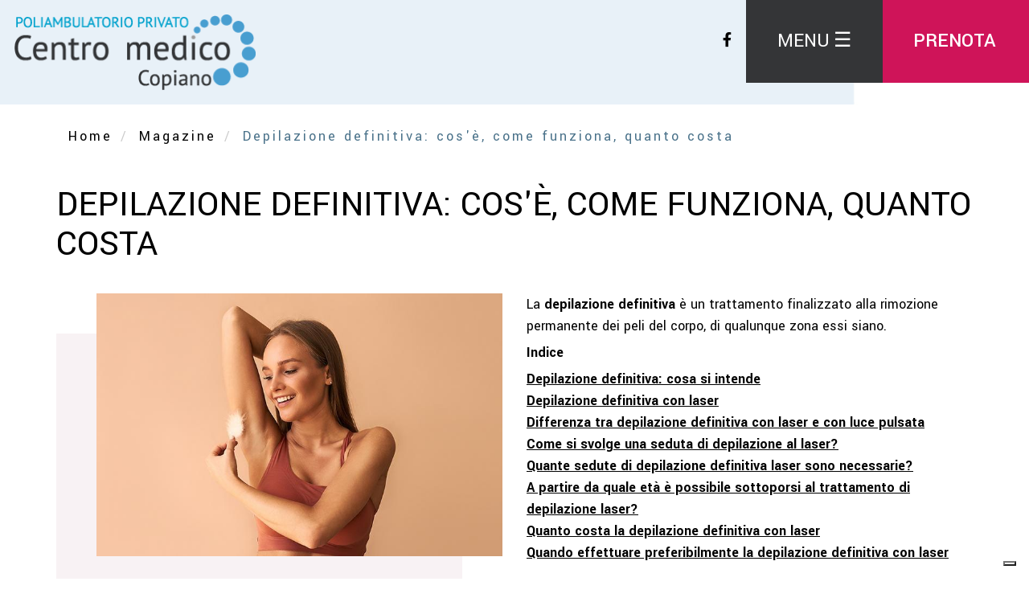

--- FILE ---
content_type: text/html; charset=utf-8
request_url: https://www.centromedicocopiano.it/magazine/depilazione-definitiva-cos%C3%A8-come-funziona-quanto-costa
body_size: 8637
content:
<!DOCTYPE html>
<html lang="it" dir="ltr">
<head profile="http://www.w3.org/1999/xhtml/vocab">
  <script type="text/javascript">
var _iub = _iub || [];
_iub.csConfiguration = {"askConsentAtCookiePolicyUpdate":true,"floatingPreferencesButtonDisplay":"bottom-right","perPurposeConsent":true,"siteId":3257729,"whitelabel":false,"cookiePolicyId":18134680,"lang":"it","banner":{"acceptButtonDisplay":true,"closeButtonRejects":true,"customizeButtonDisplay":true,"explicitWithdrawal":true,"listPurposes":true,"position":"float-top-center","rejectButtonDisplay":true}};
</script>
<script type="text/javascript" src=https://cs.iubenda.com/autoblocking/3257729.js></script>
<script type="text/javascript" src="//cdn.iubenda.com/cs/iubenda_cs.js" charset="UTF-8" async></script>


<!-- Google Tag Manager -->
<script>(function(w,d,s,l,i){w[l]=w[l]||[];w[l].push({'gtm.start':
new Date().getTime(),event:'gtm.js'});var f=d.getElementsByTagName(s)[0],
j=d.createElement(s),dl=l!='dataLayer'?'&l='+l:'';j.async=true;j.src=
'https://www.googletagmanager.com/gtm.js?id='+i+dl;f.parentNode.insertBefore(j,f);
})(window,document,'script','dataLayer','GTM-P72M7L4');</script>
<!-- End Google Tag Manager -->
<meta charset="utf-8">
      
  <meta name="viewport" content="width=device-width, initial-scale=1.0">
    <meta http-equiv="Content-Type" content="text/html; charset=utf-8" />
<link rel="shortcut icon" href="https://www.centromedicocopiano.it/sites/default/files/faviconcmcpng.png" type="image/png" />
<meta name="description" content="Depilazione definitiva dei peli superflui con l&#039;utilizzo di laser medicale: cos&#039;è, come funziona, che vantaggi ha, che procedure utilizza, quanto costa." />
<link rel="canonical" href="https://www.centromedicocopiano.it/magazine/depilazione-definitiva-cos%C3%A8-come-funziona-quanto-costa" />
<link rel="shortlink" href="https://www.centromedicocopiano.it/node/262" />
  <title>Depilazione definitiva con laser - Caratteristiche e costi</title>
  <link type="text/css" rel="stylesheet" href="https://www.centromedicocopiano.it/sites/default/files/css/css_lQaZfjVpwP_oGNqdtWCSpJT1EMqXdMiU84ekLLxQnc4.css" media="all" />
<link type="text/css" rel="stylesheet" href="https://www.centromedicocopiano.it/sites/default/files/css/css_Ckp0APwI5gbxmNil8JrC6oVsTvQWdmvlqotFAwbgTRA.css" media="all" />
<link type="text/css" rel="stylesheet" href="https://www.centromedicocopiano.it/sites/default/files/css/css_qMoSib-tX8zkci8Vphug74j79yjrIEo2JvMEeQnM2Ws.css" media="all" />
<link type="text/css" rel="stylesheet" href="https://cdn.jsdelivr.net/npm/bootstrap@3.4.1/dist/css/bootstrap.min.css" media="all" />
<link type="text/css" rel="stylesheet" href="https://cdn.jsdelivr.net/npm/@unicorn-fail/drupal-bootstrap-styles@0.0.2/dist/3.3.1/7.x-3.x/drupal-bootstrap.min.css" media="all" />
<link type="text/css" rel="stylesheet" href="https://www.centromedicocopiano.it/sites/default/files/css/css_b6PtHh2HmMDTWZq90wdNjBUAM_gmb8ctHST9WdpbUjc.css" media="all" />
<link type="text/css" rel="stylesheet" href="https://use.fontawesome.com/releases/v5.11.2/css/all.css" media="all" />
<link type="text/css" rel="stylesheet" href="https://www.centromedicocopiano.it/sites/default/files/css/css_SdTUEmgQDcemkK1CRWghMHsHR9zOLbL9_iPlMXoZqQo.css" media="all" />
<link type="text/css" rel="stylesheet" href="https://fonts.googleapis.com/css?family=Yantramanav:100,300,500,700,900,regular&amp;subset=latin" media="all" />
  <!-- HTML5 element support for IE6-8 -->
  <!--[if lt IE 9]>
    <script src="//html5shiv.googlecode.com/svn/trunk/html5.js"></script>
  <![endif]-->
    
  <script src="https://www.centromedicocopiano.it/sites/default/files/js/js_EebRuRXFlkaf356V0T2K_8cnUVfCKesNTxdvvPSEhCM.js"></script>
<script src="https://www.centromedicocopiano.it/sites/default/files/js/js_qE4KfYgJty9x7gyqzjMp9mcDiG6PQCqqJbfsBu7bK8w.js"></script>
<script src="https://cdn.jsdelivr.net/npm/bootstrap@3.4.1/dist/js/bootstrap.min.js"></script>
<script src="https://www.centromedicocopiano.it/sites/default/files/js/js__nYi0V0YVYbr3tli1hZnBH4jurHDYFMylSPuntrYpPI.js"></script>
<script src="https://www.centromedicocopiano.it/sites/default/files/js/js_ZqRFpfBzE9jmIrdp5QM7p4NRZSrklDWATJ-BNbRFOAU.js"></script>
<script src="https://www.centromedicocopiano.it/sites/default/files/js/js_flaRvPbBMYw_K3Q3nQ7rcWeaFVu4rq7XXQYlpq99Gao.js"></script>
<script>jQuery.extend(Drupal.settings, {"basePath":"\/","pathPrefix":"","ajaxPageState":{"theme":"bootstrap_barrio","theme_token":"c4s-MVOD1AqrqV3yRyqSPzJZOhk1aisfO1awDl9Wilo","js":{"sites\/all\/themes\/bootstrap\/js\/bootstrap.js":1,"sites\/all\/modules\/jquery_update\/replace\/jquery\/1.10\/jquery.min.js":1,"misc\/jquery-extend-3.4.0.js":1,"misc\/jquery.once.js":1,"misc\/drupal.js":1,"sites\/all\/modules\/jquery_update\/replace\/ui\/ui\/minified\/jquery.ui.effect.min.js":1,"https:\/\/cdn.jsdelivr.net\/npm\/bootstrap@3.4.1\/dist\/js\/bootstrap.min.js":1,"sites\/all\/modules\/iubenda_integration\/js\/iubenda_privacy_policy.js":1,"sites\/all\/modules\/back_to_top\/js\/back_to_top.js":1,"public:\/\/languages\/it_bqOqSHF3JFVgDwXx9CONQJict4U1hekIjE3N8c4e6GQ.js":1,"sites\/all\/libraries\/jgrowl\/jquery.jgrowl.min.js":1,"sites\/all\/modules\/nicemessages\/js\/nicemessages.js":1,"sites\/all\/modules\/responsive_menus\/styles\/responsive_menus_simple\/js\/responsive_menus_simple.js":1,"sites\/all\/themes\/bootstrap_barrio\/js\/script.js":1,"sites\/all\/themes\/bootstrap_barrio\/js\/height.js":1},"css":{"modules\/system\/system.base.css":1,"sites\/all\/modules\/date\/date_api\/date.css":1,"modules\/field\/theme\/field.css":1,"modules\/node\/node.css":1,"sites\/all\/modules\/views\/css\/views.css":1,"sites\/all\/modules\/back_to_top\/css\/back_to_top.css":1,"sites\/all\/modules\/media\/modules\/media_wysiwyg\/css\/media_wysiwyg.base.css":1,"sites\/all\/modules\/ctools\/css\/ctools.css":1,"sites\/all\/libraries\/jgrowl\/jquery.jgrowl.min.css":1,"sites\/all\/modules\/nicemessages\/css\/nicemessages_positions.css":1,"sites\/all\/modules\/nicemessages\/css\/nicemessages_drupal.css":1,"sites\/all\/modules\/nicemessages\/css\/shadows.css":1,"sites\/all\/modules\/responsive_menus\/styles\/responsive_menus_simple\/css\/responsive_menus_simple.css":1,"https:\/\/cdn.jsdelivr.net\/npm\/bootstrap@3.4.1\/dist\/css\/bootstrap.min.css":1,"https:\/\/cdn.jsdelivr.net\/npm\/@unicorn-fail\/drupal-bootstrap-styles@0.0.2\/dist\/3.3.1\/7.x-3.x\/drupal-bootstrap.min.css":1,"sites\/all\/themes\/bootstrap_barrio\/css\/style.css":1,"sites\/all\/themes\/bootstrap_barrio\/css\/custom.css":1,"sites\/all\/themes\/bootstrap_barrio\/css\/yamm.css":1,"https:\/\/use.fontawesome.com\/releases\/v5.11.2\/css\/all.css":1,"sites\/default\/files\/fontyourface\/font.css":1,"https:\/\/fonts.googleapis.com\/css?family=Yantramanav:100,300,500,700,900,regular\u0026subset=latin":1}},"better_exposed_filters":{"views":{"titolo":{"displays":{"block":{"filters":[]}}},"corpo":{"displays":{"block":{"filters":[]},"block_1":{"filters":[]},"block_2":{"filters":[]},"block_3":{"filters":[]},"block_5":{"filters":[]},"block_4":{"filters":[]}}},"top_hp":{"displays":{"block_2":{"filters":[]},"block_3":{"filters":[]}}},"gallery":{"displays":{"block":{"filters":[]}}}}},"back_to_top":{"back_to_top_button_trigger":100,"back_to_top_button_text":"Back to top","#attached":{"library":[["system","ui"]]}},"responsive_menus":[{"toggler_text":"\u2630","selectors":[".menuresp"],"media_size":"3600","media_unit":"px","absolute":"1","remove_attributes":"1","responsive_menus_style":"responsive_menus_simple"}],"nicemessages":{"position":"center","items":[]},"bootstrap":{"anchorsFix":"0","anchorsSmoothScrolling":"0","formHasError":1,"popoverEnabled":1,"popoverOptions":{"animation":1,"html":0,"placement":"right","selector":"","trigger":"click","triggerAutoclose":1,"title":"","content":"","delay":0,"container":"body"},"tooltipEnabled":1,"tooltipOptions":{"animation":1,"html":0,"placement":"auto left","selector":"","trigger":"hover focus","delay":0,"container":"body"}}});</script>
  <meta name="google-site-verification" content="gpcgYr0D1m2X_41yVmHv-UxezTumObTFAYrSVgj2KCA" /> 
<meta name="msvalidate.01" content="1F182D1CEEA00330501FEFB60B0E1454" />
</head>
<body class="html not-front not-logged-in no-sidebars page-node page-node- page-node-262 node-type-pagina i18n-it" >
<!-- Google Tag Manager (noscript) -->
<noscript><iframe src="https://www.googletagmanager.com/ns.html?id=GTM-M42QBWTQ"
height="0" width="0" style="display:none;visibility:hidden"></iframe></noscript>
<!-- End Google Tag Manager (noscript) -->
  <div id="skip-link">
    <a href="#main-content" class="element-invisible element-focusable">Salta al contenuto principale</a>
  </div>
    <div class="cont_top">
<div class="wrapper-top_top">
<div class="wrapper-top_header">
<!-- top_header -->
<div class="container-fluid">
  <div class="region region-top-header">
    <section id="block-menu-block-7" class="block block-menu-block menuresp">

      
  <div class="block-content"><div class="menu-block-wrapper menu-block-7 menu-name-main-menu parent-mlid-0 menu-level-1">
  <ul class="menu nav"><li class="first leaf menu-mlid-453"><a href="/" title="">Home</a></li>
<li class="expanded menu-mlid-827 dropdown"><a href="/il-centro" class="dropdown-toggle disabled" data-toggle="dropdown">Il centro <span class="caret"></span></a><ul class="dropdown-menu"><li class="first leaf menu-mlid-858"><a href="/il-centro/la-struttura">La Struttura</a></li>
<li class="last leaf menu-mlid-840"><a href="/il-centro/dott-giovanni-cappelletti-titolare-e-direttore-sanitario">Dott. Giovanni Cappelletti: titolare e Direttore Sanitario</a></li>
</ul></li>
<li class="expanded menu-mlid-828 dropdown"><a href="/servizi" class="dropdown-toggle disabled" data-toggle="dropdown">Servizi <span class="caret"></span></a><ul class="dropdown-menu"><li class="first leaf has-children menu-mlid-832"><a href="/servizi/poliambulatorio">Poliambulatorio</a></li>
<li class="leaf menu-mlid-833"><a href="/servizi/ecografie-ed-ecocolor-doppler">Ecografie ed ecocolor doppler</a></li>
<li class="leaf menu-mlid-834"><a href="/servizi/dieta-protein-tea">Dieta protein tea</a></li>
<li class="leaf has-children menu-mlid-835"><a href="/servizi/medicina-estetica">Medicina estetica</a></li>
<li class="last leaf menu-mlid-836"><a href="/servizi/epilazione-laser-definitiva">Epilazione laser definitiva</a></li>
</ul></li>
<li class="leaf menu-mlid-829"><a href="/convenzioni">Convenzioni</a></li>
<li class="expanded menu-mlid-830 dropdown"><a href="/news" class="dropdown-toggle disabled" data-toggle="dropdown">News <span class="caret"></span></a><ul class="dropdown-menu"><li class="first last leaf menu-mlid-859"><a href="/news/epilazione-laser-total-body-promo-speciale">Epilazione Laser total body: promo speciale!</a></li>
</ul></li>
<li class="leaf menu-mlid-831"><a href="/dove-siamo">Dove siamo</a></li>
<li class="last leaf active-trail menu-mlid-951"><a href="/magazine" class="active-trail">Magazine</a></li>
</ul>
  <div class="barracontatti"><a class="uno" href="https://www.facebook.com/centromedicocopiano/"><i class="fab fa-facebook-f"></i></a>

<a class="due" href="tel:00390382968239"><i class="fas fa-phone-alt"></i> 0382.968239</a>

<a class="tre" href="mailto:info@centromedicocopiano.it"><i class="fas fa-envelope"></i> info@centromedicocopiano.it</a>

  </div>
</div>
</div>
  
</section> <!-- /.block -->
<section id="block-block-34" class="block block-block fblogo">

      
  <div class="block-content"><a class="uno" href="https://www.facebook.com/centromedicocopiano/"><i class="fab fa-facebook-f"></i><span class="visually-hidden">Facebook (si apre in una nuova finestra)</span></a></div>
  
</section> <!-- /.block -->
<section id="block-block-28" class="block block-block prenota">

      
  <div class="block-content"><p><a class="btn btn-secondary" href="/contatti-0">Prenota</a></p></div>
  
</section> <!-- /.block -->
<section id="block-block-27" class="block block-block logo">

      
  <div class="block-content"><p><a href="/"><img alt="Centro Medico Copiano - Homepage" src="/sites/default/files/logocmc_0.png"></a></p></div>
  
</section> <!-- /.block -->
  </div>
</div>
</div>

</div>

</div>


<div class="wrapper-breadcrumb">
<!-- breadcrumb -->
<div class="container">
<ol class="breadcrumb"><li><a href="/">Home</a></li>
<li><a href="/magazine">Magazine</a></li>
<li class="active">Depilazione definitiva: cos&#039;è, come funziona, quanto costa</li>
</ol></div>
</div>





<div class="wrapper-content">
<!-- content -->
<div class="container"  role="main">
  <div class="region region-content">
    <section id="block-views-titolo-block" class="block block-views titolopagina">

      
  <div class="block-content"><div class="view view-titolo view-id-titolo view-display-id-block view-dom-id-8cda49fa8e87b108f1241b951c0ab23a">
        
  
  
      <div class="view-content">
        <div class="views-row views-row-1 views-row-odd views-row-first views-row-last">
      
  <div class="views-field views-field-title">        <h1 class="field-content">Depilazione definitiva: cos&#039;è, come funziona, quanto costa</h1>  </div>  </div>
    </div>
  
  
  
  
  
  
</div></div>
  
</section> <!-- /.block -->
<section id="block-system-main" class="block block-system">

      
  <div class="block-content"><article id="node-262" class="node node-pagina clearfix">
        </article>
</div>
  
</section> <!-- /.block -->
<section id="block-views-top-hp-block-2" class="block block-views tophp corpoimg">

      
  <div class="block-content"><div class="view view-top-hp view-id-top_hp view-display-id-block_2 view-dom-id-ce102a6cae0de45b985ba37c991cf53b">
        
  
  
      <div class="view-content">
        <div class="views-row views-row-1 views-row-odd views-row-first views-row-last">
      
  <div class="views-field views-field-nothing">        <span class="field-content"><div class="col-sm-6 col-xs-12 left">
<div class="immagine"><img class="img-responsive" src="https://www.centromedicocopiano.it/sites/default/files/styles/750x485/public/depilazione_definitiva_1.jpg?itok=V1_L2H_w&amp;c=2ba9786cd82c19c42a0bc9b8474398b6" alt="" /><div class="layer"></div></div>
</div>

<div class="col-sm-6 col-xs-12 right">

<div class="corpo"><p>La <strong>depilazione definitiva</strong> è un trattamento finalizzato alla rimozione permanente dei peli del corpo, di qualunque zona essi siano.</p>
<h4><strong>Indice</strong></h4>
<a href="#paragrafo1" title="Depilazione definitiva: cosa si intende"><strong><u>Depilazione definitiva: cosa si intende</u></strong></a><br />
<a href="#paragrafo2" title="Depilazione definitiva con laser"><strong><u>Depilazione definitiva con laser</u></strong></a><br />
<a href="#paragrafo3" title="Differenza tra depilazione definitiva con laser e con luce pulsata"><strong><u>Differenza tra depilazione definitiva con laser e con luce pulsata</u></strong></a><br />
<a href="#paragrafo4" title="Come si svolge una seduta di depilazione al laser?"><strong><u>Come si svolge una seduta di depilazione al laser?</u></strong></a><br />
<a href="#paragrafo5" title="Quante sedute di depilazione definitiva laser sono necessarie?"><strong><u>Quante sedute di depilazione definitiva laser sono necessarie?</u></strong></a><br />
<a href="#paragrafo6" title="A partire da quale età è possibile sottoporsi al trattamento di depilazione laser?"><strong><u>A partire da quale età è possibile sottoporsi al trattamento di depilazione laser?</u></strong></a><br />
<a href="#paragrafo7" title="Quanto costa la depilazione definitiva con laser"><strong><u>Quanto costa la depilazione definitiva con laser</u></strong></a><br />
<a href="#paragrafo8" title="Quando effettuare preferibilmente la depilazione definitiva con laser"><strong><u>Quando effettuare preferibilmente la depilazione definitiva con laser</u></strong></a><br /></div>

</div>



</span>  </div>  </div>
    </div>
  
  
  
  
  
  
</div></div>
  
</section> <!-- /.block -->
<section id="block-views-corpo-block-1" class="block block-views corpocentrale">

      
  <div class="block-content"><div class="view view-corpo view-id-corpo view-display-id-block_1 view-dom-id-638f9371b9f9027629583cda0fa21ec8">
        
  
  
      <div class="view-content">
        <div class="views-row views-row-1 views-row-odd views-row-first views-row-last">
      
  <div class="views-field views-field-field-corpo-centrale">        <div class="field-content"><a name="paragrafo1"></a>
<h2>Depilazione definitiva: cosa si intende</h2><p>Questa procedura mira a eliminare in modo<b> duraturo</b> la crescita dei peli superflui offrendo una soluzione <b>a lungo termine</b> rispetto ai metodi temporanei come la rasatura, la ceretta o l'uso di creme depilatorie: la depilazione definitiva non si limita infatti a eliminare il pelo nella sua parte più superficiale, ma punta ad affrontare il problema alla radice distruggendo il bulbo del follicolo pilifero.</p>
<a name="paragrafo2"></a></br>
<h2>Depilazione definitiva con laser</h2><p>Tra i metodi più efficaci per la depilazione definitiva vi è la <b>terapia laser</b>. Tale metodologia sfrutta fasci di luce ad alta energia che vengono diretti verso i follicoli piliferi distruggendo il bulbo del pelo ma preservando la pelle circostante. In questo modo il pelo progressivamente cade: effettuando diverse sedute si ottiene un risultato <b>definitivo e permanente</b>.</p><p><b>In particolare, il laser ad Alessandrite nel trattamento di epilazione definitiva presenta numerosi punti di forza quali:</b></p><p>1. <strong>Concentrazione</strong>: il laser depilazione definitiva utilizza un raggio di luce concentrato che penetra profondamente nella pelle e viene assorbito dalla melanina (il pigmento responsabile del colore dei peli). Il laser per depilazione definitiva mira a distruggere selettivamente il follicolo pilifero senza danneggiare la pelle circostante.</p><p>2. <strong>Precisione</strong>: il laser per la depilazione definitiva vanta una maggiore precisione nel mirare ai peli scuri su pelli chiare, poiché la differenza di colore aiuta il raggio a essere assorbito solo dal pelo, riducendo il rischio di danni alla pelle intorno.</p><p>3. <strong>Adattabilità ed efficacia</strong>: il laser epilazione definitiva è adatto a tutti i tipi di pelle e di pelo e garantisce risultati tangibili sin dalle prime sedute.</p><p>4. <strong>Dispositivo medicale</strong>: la depilazione definitiva con il laser ad Alessandrite può essere effettuata solamente da medici o sotto supervisione medica. Questo garantisce altissimi standard qualitativi e di sicurezza.
<div class="row" style="margin-top:30px; margin-bottom:30px;"><div class="col-sm-6 col-xs-12 left"><h2>Differenza tra depilazione definitiva con laser e con luce pulsata</h2><p>Il trattamento di depilazione definitiva con laser viene spesso paragonato a quello effettuato con la luce pulsata. Tuttavia tra i due esistono delle <b>significative differenze</b>. Dal punto di vista fisico, la luce pulsata si configura come un ampio spettro luminoso composto da varie lunghezze d'onda. Diversamente, il laser emette una <b>singola lunghezza d'onda</b> che opera in maniera estremamente <b>selettiva</b>, consentendo potenze notevolmente superiori: ciò si traduce in una maggiore efficacia del laser, con un <b>minor numero di sessioni necessarie</b></p></div>
<div class="col-sm-6 col-xs-12 right"><img alt="" src="/sites/default/files/depilazione_definitiva_2.jpg"></div></div>
<a name="paragrafo3"></a>
<h2>Come si svolge una seduta di depilazione al laser?</h2>
<p>L'uso del trattamento laser per l'epilazione completa è ideale per parti del corpo come viso, inguine, ascelle, braccia, petto, gambe, schiena. Per ottenere risultati duraturi ed efficaci, è necessario eseguire diverse sedute di trattamento per mirare alla riduzione dei peli durante la <b>fase attiva di crescita</b>, chiamata "anagen".</p><p>Prima del trattamento di epilazione con il laser, la zona da trattare deve essere <b>rasata</b> per garantire che la luce laser possa agire direttamente sul bulbo pilifero. Inoltre è fondamentale <b>pulire</b> accuratamente la zona interessata, evitando l'uso di creme, profumi, deodoranti o altri prodotti che potrebbero interferire con il laser. È altresì importante evitare la ceretta, l'uso della pinzetta o la decolorazione dei peli a partire da un mese prima della seduta di epilazione.</p><p>Le <b>impostazioni</b> del laser, come il tipo di luce, la potenza e la frequenza del trattamento, dipendono da vari fattori, come il colore e lo spessore dei peli, il tipo di pelle, eventuali altre caratteristiche dermiche e altre condizioni mediche.</p><p>Sia il medico estetico che il paziente devono indossare <b>occhiali protettivi specifici</b> per ridurre il rischio per gli occhi durante la procedura.</p><p>La durata del trattamento varia a seconda dell'area da trattare, con tempi che possono oscillare dai 15 minuti fino a 4 ore. Ogni impulso del laser agisce su un'area di circa due centimetri quadrati e può ridurre la crescita dei peli tra il <b>20% e il 35%</b> dopo una singola seduta.</p><p>Subito dopo il trattamento, è comune osservare un <b>arrossamento temporaneo</b> della pelle causato dall'azione del laser, che scompare solitamente dopo qualche minuto, variando in base alla sensibilità individuale della pelle.</p>
<h3 style="display:inline-block;vertical-align:middle">&nbsp;</h3><h3 style="display:inline-block;vertical-align:middle">&nbsp;</h3><h3 style="display:inline-block;vertical-align:middle"><i>Cerchi un trattamento di depilazione definitiva con laser medicale efficace, sicuro e indolore?</i></h3><p style="margin-left:20px; margin-bottom:40px; display:inline-block;vertical-align:middle"><a class="btn" href="https://www.centromedicocopiano.it/servizi/epilazione-laser-definitiva">Affidati a Centro Medico Copiano</a></p>
<a name="paragrafo4"></a>
<h2>La depilazione laser definitiva è dolorosa?</h2><p>No, la depilazione permanente con laser non provoca dolore: in particolare, il laser ad Alessandrite impiegato presso Centro Medico Copiano utilizza un sofisticato <b>sistema di raffreddamento</b> brevettato che prepara la pelle per il trattamento prima e dopo l'impulso laser. Questo sistema aiuta ad assicurare che i trattamenti siano confortevoli ed efficaci.</p>
<a name="paragrafo5"></a>
<h2>Quante sedute di depilazione definitiva laser sono necessarie?</h2><p>Il <strong>numero di sedute</strong> necessarie per l'epilazione laser varia in base alle singole caratteristiche e all'area del corpo da trattare. Normalmente vengono programati diversi appuntamenti, solitamente uno al mese o uno ogni due mesi, ma dipendono dai fattori individuali quali età, tipo di pelle, caratteristiche del pelo ed equilibri ormonali che vengono trattati in via preliminare dal medico che effettua il trattamento.</p><p>Per fare un esempio meramente rappresentativo, per eliminare i peli indesiderati dal viso mediante epilazione laser possono bastare da 4 a 6 sessioni, mentre per aree più estese come braccia o gambe generalmente servono da 5 a 10 trattamenti. Normalmente, si prevede un intervallo di 4-6 settimane tra una seduta e l'altra.</p>
<a name="paragrafo6"></a>
<h2>A partire da quale età è possibile sottoporsi al trattamento di depilazione laser?</h2><p>La soglia minima per iniziare il trattamento di depilazione laser è di <b>14 anni</b>, tuttavia si consiglia di attendere la conclusione della pubertà. Sottoporsi al trattamento durante i primi anni dell'adolescenza potrebbe portare a risultati meno duraturi poiché, a causa dell'influenza degli ormoni sulla crescita, potrebbe verificarsi un nuovo aumento del numero di peli. Durante la visita preliminare sarà possibile valutare attentamente il singolo caso.<br></p>
<div class="row" style="margin-top:30px; margin-bottom:30px;"><div class="col-sm-6 col-xs-12 left"><img alt="" src="/sites/default/files/depilazione_definitiva_3.jpg"></div><div class="col-sm-6 col-xs-12 right"><p>
<a name="paragrafo7"></a>
<h2>Quanto costa la depilazione definitiva con laser</h2>
<p>Il costo totale dell'epilazione laser è influenzato dal <b>numero complessivo di sessioni necessarie</b> per raggiungere risultati soddisfacenti. Di solito vengono programmate un massimo di 8-10 sedute, ma in media si richiedono almeno 5-6 trattamenti.</p><p>Presso Centro Medico Copiano sono disponibili <b>vantaggiosi pacchetti</b> basati sull'acquisto di più zone da trattare: più zone verranno acquistate, maggiore sarà lo sconto applicato sull'intero pacchetto. Inoltre, la prima visita preliminare al trattamento di depilazione definitiva laser viene effettuata <b>sempre gratuitamente</b></p></div></div><br>
<a name="paragrafo8"></a>
<h2>Quando effettuare preferibilmente la depilazione definitiva con laser</h2><p>Le sessioni di epilazione laser permanente dovrebbero essere programmate almeno <b>30-40 giorni prima</b> dell'esposizione al sole poiché potrebbero causare la comparsa di macchie cutanee scure nella zona trattata. Se il trattamento viene eseguito su pelle abbronzata, potrebbero verificarsi delle ipopigmentazioni, ossia la perdita di pigmentazione della pelle a causa del danno alla melanina.</p><p>Per questo motivo, è consigliabile evitare di sottoporsi al trattamento durante i periodi di esposizione solare e prediligere periodi dell'anno come la fine dell'estate o l'inverno per intraprendere un percorso di depilazione definitiva con laser.</p><p>La depilazione definitiva è quindi la soluzione a lungo termine per chi desidera liberarsi in modo permanente dai peli indesiderati, migliorando l'aspetto estetico e aumentando la fiducia in sé stessi. Tuttavia, è importante considerare che i risultati possono variare da persona a persona e che la consulenza di un esperto è essenziale prima di intraprendere qualsiasi procedura di questo tipo.</p></div>  </div>  </div>
    </div>
  
  
  
  
  
  
</div></div>
  
</section> <!-- /.block -->
  </div>
</div>
</div>

<div class="wrapper-contenttop">
<!-- contenttop -->
<div class="container-fluid">
  <div class="region region-contenttop">
    <section id="block-views-corpo-block-3" class="block block-views strisciaazzurra">

      
  <div class="block-content"><div class="view view-corpo view-id-corpo view-display-id-block_3 view-dom-id-c30ec4aef03143f352a308d744ded772">
        
  
  
      <div class="view-content">
        <div class="views-row views-row-1 views-row-odd views-row-first views-row-last">
      
  <div class="views-field views-field-field-striscia-azzurra">        <div class="field-content"><h3 style="display:inline-block;vertical-align:middle">Cerchi un trattamento di depilazione definitiva con laser medicale efficace, sicuro e indolore?</h3><p style="margin-left:20px; display:inline-block;vertical-align:middle"><a class="btn" href="https://www.centromedicocopiano.it/servizi/epilazione-laser-definitiva" >Affidati a Centro Medico Copiano</a></p></div>  </div>  </div>
    </div>
  
  
  
  
  
  
</div></div>
  
</section> <!-- /.block -->
  </div>
</div>
</div>







<div class="wrapper-footer_third">
<!-- footer_third -->
<div class="container">
  <div class="region region-footer-third">
    <section id="block-block-31" class="block block-block oraribot">

      
  <div class="block-content"><h2>Dal lunedì al venerdì: 8.30 - 19.00&nbsp;</h2><p>Tutte le visite si effettuano solo su appuntamento</p><h2>Prenota ai numeri <u><a href="tel:00390382968239">0382.968239</a></u> o <u><a href="tel:00393460221467">346.0221467</a></u></h2></div>
  
</section> <!-- /.block -->
  </div>
</div>
</div>


<div class="wrapper-footer_fifth">
<!-- footer_fifth -->
<div class="container">
  <div class="region region-footer-fifth">
    <section id="block-block-32" class="block block-block footer">

      
  <div class="block-content"><div class="left col-sm-3 col-xs-12"><img alt="" src="/sites/default/files/logofooter.jpg"><br>Direttore Sanitario Dott. Giovanni Cappelletti<br>Delib. ODM Pavia n°18 del 26/02/2008<br><br>P.I. 02202460180 - <a href=https://www.iubenda.com/privacy-policy/18134680 class="iubenda-nostyle no-brand iubenda-noiframe iubenda-embed iubenda-noiframe " title="Privacy Policy ">Privacy Policy</a><script type="text/javascript">(function (w,d) {var loader = function () {var s = d.createElement("script"), tag = d.getElementsByTagName("script")[0]; s.src=https://cdn.iubenda.com/iubenda.js; tag.parentNode.insertBefore(s,tag);}; if(w.addEventListener){w.addEventListener("load", loader, false);}else if(w.attachEvent){w.attachEvent("onload", loader);}else{w.onload = loader;}})(window, document);</script> <!-- <a href="/privacy">Privacy</a> --> - <a href=https://www.iubenda.com/privacy-policy/18134680/cookie-policy class="iubenda-nostyle no-brand iubenda-noiframe iubenda-embed iubenda-noiframe " title="Cookie Policy ">Cookie Policy</a><script type="text/javascript">(function (w,d) {var loader = function () {var s = d.createElement("script"), tag = d.getElementsByTagName("script")[0]; s.src=https://cdn.iubenda.com/iubenda.js; tag.parentNode.insertBefore(s,tag);}; if(w.addEventListener){w.addEventListener("load", loader, false);}else if(w.attachEvent){w.attachEvent("onload", loader);}else{w.onload = loader;}})(window, document);</script> - <a href="/disclaimer">Disclaimer</a> - <a href="/dichiarazione-di-accessibilità">Accessibilità</a></div><div class="center col-sm-6 col-xs-12"><h2>Convenzioni</h2><img alt="" src="/sites/default/files/convhp_0.jpg" style="width: 360px; height: 95px;"><br><a class="btn btn-primary" href="/convenzioni">Scopri tutte</a></div><div class="right col-sm-3 col-xs-12"><h2>Contatti</h2>Via Maura Ponti, 50 - 27010<br>Copiano (PV)<br><a href="mailto:info@centromedicocopiano.it">info@centromedicocopiano.it</a><br>Tel. <a href="tel:00390382968239">0382.968239</a><br>Cell. <a href="tel:00393460221467">346.0221467</a><br><a href="/mappa-del-sito">Mappa del sito</a><br><br><a href="https://www.weblitz.it" target="_blank">Powered by Weblitz</a></div></div>
  
</section> <!-- /.block -->
  </div>
</div>
</div>
  <script src="https://www.centromedicocopiano.it/sites/default/files/js/js_MRdvkC2u4oGsp5wVxBG1pGV5NrCPW3mssHxIn6G9tGE.js"></script>
</body>
</html>


--- FILE ---
content_type: text/css
request_url: https://www.centromedicocopiano.it/sites/default/files/css/css_qMoSib-tX8zkci8Vphug74j79yjrIEo2JvMEeQnM2Ws.css
body_size: 1325
content:
.ctools-locked{color:red;border:1px solid red;padding:1em;}.ctools-owns-lock{background:#ffffdd none repeat scroll 0 0;border:1px solid #f0c020;padding:1em;}a.ctools-ajaxing,input.ctools-ajaxing,button.ctools-ajaxing,select.ctools-ajaxing{padding-right:18px !important;background:url(/sites/all/modules/ctools/images/status-active.gif) right center no-repeat;}div.ctools-ajaxing{float:left;width:18px;background:url(/sites/all/modules/ctools/images/status-active.gif) center center no-repeat;}
.jGrowl{z-index:9999;color:#fff;font-size:12px;font-family:"Helvetica Neue",Helvetica,Arial,sans-serif;position:fixed}.jGrowl.top-left{left:0;top:0}.jGrowl.top-right{right:0;top:0}.jGrowl.bottom-left{left:0;bottom:0}.jGrowl.bottom-right{right:0;bottom:0}.jGrowl.center{top:0;width:50%;left:25%}.jGrowl.center .jGrowl-closer,.jGrowl.center .jGrowl-notification{margin-left:auto;margin-right:auto}.jGrowl-notification{background-color:#000;opacity:.9;-ms-filter:alpha(90);filter:alpha(90);zoom:1;width:250px;padding:10px;margin:10px;text-align:left;display:none;border-radius:5px;word-break:break-all;min-height:40px}.jGrowl-notification .ui-state-highlight,.jGrowl-notification .ui-widget-content .ui-state-highlight,.jGrowl-notification .ui-widget-header .ui-state-highlight{border:1px solid #000;background:#000;color:#fff}.jGrowl-notification .jGrowl-header{font-weight:700;font-size:.85em}.jGrowl-notification .jGrowl-close{background-color:transparent;color:inherit;border:none;z-index:99;float:right;font-weight:700;font-size:1em;cursor:pointer}.jGrowl-closer{background-color:#000;opacity:.9;-ms-filter:alpha(90);filter:alpha(90);zoom:1;width:250px;padding:10px;margin:10px;display:none;border-radius:5px;word-break:break-all;padding-top:4px;padding-bottom:4px;cursor:pointer;font-size:.9em;font-weight:700;text-align:center}.jGrowl-closer .ui-state-highlight,.jGrowl-closer .ui-widget-content .ui-state-highlight,.jGrowl-closer .ui-widget-header .ui-state-highlight{border:1px solid #000;background:#000;color:#fff}@media print{.jGrowl{display:none}}
.jGrowl.top-left{top:40px;left:0;}.jGrowl.center{top:40px;left:50%;margin:0 0 0 -140px;}.jGrowl.top-right{top:40px;right:0;}.jGrowl.bottom-left{bottom:40px;left:0;}.jGrowl.bottom-right{bottom:40px;right:0;}
#jGrowl .jGrowl-notification{padding-left:34px;padding-right:14px;}#jGrowl .jGrowl-notification.status{color:#000;background-color:#fff;border:1px solid #b1b1b1;background:url(/sites/default/files/greenmessage.png) #fff no-repeat center top;}#jGrowl .jGrowl-notification.warning{color:#000;background-color:#fff;border:1px solid #b1b1b1;background:url(/sites/default/files/yelmessage.png) #fff no-repeat center top;}#jGrowl .jGrowl-notification.error{color:#000;background-color:#fff;border:1px solid #b1b1b1;background:url(/sites/default/files/redmessage.png) #fff no-repeat center top;}#jGrowl .jGrowl-notification a{color:#000;border-bottom:1px dotted white;}#jGrowl .jGrowl-notification .jGrowl-message{word-wrap:normal;}#jGrowl .jGrowl-notification .jGrowl-close{font-size:1.2em;}#jGrowl .jGrowl-closer{padding-right:24px;padding-left:24px;background-image:none;}.ui-state-highlight,.ui-widget-content .ui-state-highlight,.ui-widget-header .ui-state-highlight{border:0 none;background-image:none;}.jGrowl.center{top:0;left:50%;width:auto;margin:0 0 0 -130px;}#jGrowl .jGrowl-notification{word-break:normal;opacity:1;border-radius:0px;-webkit-box-shadow:0px 0px 6px 0px rgba(204,204,204,1);-moz-box-shadow:0px 0px 6px 0px rgba(204,204,204,1);box-shadow:0px 0px 6px 0px rgba(204,204,204,1);padding-left:20px;padding-right:20px;padding-top:35px;position:relative}.jGrowl-notification .jGrowl-close{background-color:transparent;color:inherit;border:none;z-index:99;float:none;font-weight:700;font-size:1em;cursor:pointer;position:absolute;right:0;top:0;}#jGrowl{color:#334a58;font-family:'Roboto Slab',arial,serif;font-size:14px;}.jGrowl-closer{border-radius:0;-webkit-box-shadow:0px 0px 6px 0px rgba(204,204,204,1);-moz-box-shadow:0px 0px 6px 0px rgba(204,204,204,1);box-shadow:0px 0px 6px 0px rgba(204,204,204,1);}
#jGrowl .jGrowl-notification{-moz-box-shadow:0 0 20px rgba(0,0,0,0.6);-webkit-box-shadow:0 0 20px rgba(0,0,0,0.6);box-shadow:0 0 20px rgba(0,0,0,0.6);}
.responsive-menus.responsified{clear:both;width:100%;}.responsive-menus.responsified span.toggler{padding:1px;display:block;background:#333;color:#fff;border-radius:5px;box-shadow:2px 2px 2px #000;font-size:1.35em;text-align:center;cursor:pointer;outline:none;}.responsive-menus.responsified.responsive-toggled span.toggler{border-bottom-left-radius:0;border-bottom-right-radius:0;border-bottom:1px solid #bbb;}.responsive-menus.responsified .responsive-menus-simple{display:none;width:100%;background:#333;border-bottom-right-radius:4px;border-bottom-left-radius:4px;box-shadow:2px 2px 2px #000;}.responsive-menus.responsified.responsive-toggled .responsive-menus-simple,.responsive-menus.responsified.responsive-toggled .responsive-menus-simple ul{display:block;padding:0;margin:0;}.responsive-menus.responsified.responsive-toggled.absolute{position:relative;z-index:999;}.responsive-menus.responsified.responsive-toggled.absolute .responsive-menus-simple{position:absolute;z-index:999;top:auto;}.responsive-menus.responsified .responsive-menus-simple li{width:100%;display:block;padding:0;margin:0;clear:both;list-style:none;}.responsive-menus.responsified .responsive-menus-simple li a{color:#fff;display:block;padding:1em 5%;margin:0;text-align:left;color:#fff;border-bottom:1px solid #bbb;border-bottom:1px solid rgba(255,255,255,0.5);text-decoration:none;text-transform:uppercase;}.responsive-menus.responsified .responsive-menus-simple>li.last a{border-bottom:none;}.responsive-menus.responsified .responsive-menus-simple li ul li a{padding:1em 0 1em 10%;}.responsive-menus.responsified .responsive-menus-simple li ul li ul li a{padding:1em 0 1em 15%;}.responsive-menus.responsified .responsive-menus-simple li ul{display:block !important;visibility:visible !important;margin:0;padding:0;}.responsive-menus span.toggler{display:none;}


--- FILE ---
content_type: text/css
request_url: https://www.centromedicocopiano.it/sites/default/files/css/css_b6PtHh2HmMDTWZq90wdNjBUAM_gmb8ctHST9WdpbUjc.css
body_size: 4785
content:
html{font-size:18px;}body{font-size:1rem;font-weight:300;line-height:1.5;color:#000;text-align:left;}h1,.h1{font-size:2.5rem;}.block-views,.block-views .grid{width:100%;}// import filesb,strong{font-weight:700 !important;}.selettore-lingua{ul{margin:0;padding:0;list-style:none;}li{display:inline-block;}li img{height:12px !important;margin-left:10px;}}@media (max-width:767px){.selettore-lingua{width:100%;margin-left:0rem;text-align:left;}}.form-control{height:auto!important;}.form-group{padding:0;}@media (max-width:767px){.row{margin:0;}#block-cheeseburgermenu{display:block}}.flexslider .flex-direction-nav a.flex-prev{width:40px;height:40px;left:0px !important;border-radius:0px;text-indent:-9999px;background:#fff;color:#fff;}.flexslider .flex-direction-nav a.flex-next{width:40px;height:40px;right:0px !important;border-radius:0px;text-indent:9999px;background:#fff;color:#fff;}.flexslider .flex-direction-nav a.flex-prev:after{font-family:"Font Awesome 5 Free";font-weight:700;content:"\f104";position:absolute;left:0px;top:3px;color:#cf1459;font-size:35px;line-height:35px;text-indent:0;padding-left:10px;}.flexslider .flex-direction-nav a.flex-next:after{font-family:"Font Awesome 5 Free";font-weight:700;content:"\f105";position:absolute;right:0px;top:3px;color:#cf1459;font-size:35px;line-height:35px;text-indent:0;padding-right:10px;padding-right:10px;}.flex-direction-nav a:before{display:none !important;}.flex-pauseplay a:before,.flex-pauseplay a .flex-play:before,.flex-pauseplay a .flex-play:before,.flex-direction-nav a.flex-next:before{display:none !important;}.flex-control-nav{bottom:-40px;right:auto;text-align:right;z-index:99;width:auto;left:50%;}.flex-control-paging li a{text-indent:9999px;}.flexslider{border:0;}.greenprogram{width:100%;}.p-3{padding:0rem !important;}.mb-5,.my-5{margin-bottom:0rem !important;}.region-breadcrumb{padding:0;width:auto;}.breadcrumb{background:#fff;margin-top:1rem;}.form-control::placeholder,.form-control::-webkit-input-placeholder{color:#000;}.view-frontpage{display:none}%formweblitz{border:0;border-bottom:5px solid $primary-dark;border-radius:0;background:transparent;}body{background:$white;}img{max-width:100%;height:auto;}.ordinamento{margin:0 -15px 15px -15px;}a{color:#000;}.bg-inverse{background:#cf1459 !important;}.site-footer{background:#1a69b4 !important;}.menu--main li a{color:#cf1459;}.menu--account li a{color:#cf1459;}.site-name-slogan a{text-decoration:none;}.card-group img{margin:0;width:100%;height:auto;}.card-group .field--type-image{margin:0}.slick{width:100%;}.slick>div{margin:0 15px;}.navbar{padding:0;}.regionlabel{display:none;background-color:#0071b8;padding:4px 1.5em;color:#fff;margin-right:-15px;margin-left:-15px;width:100%;}.regionlabel.opened{display:block;}.btn-dark{color:#fff !important;background:$gray-dark;text-transform:uppercase;}.menuprinc{display:inline-block;width:auto;vertical-align:top;text-align:right;float:right;}.menuprinc ul{text-align:right;}.menuprinc ul a{padding:0;color:#000;padding:1rem;text-transform:uppercase;text-decoration:none !important;}.menuprinc ul a:hover,.menuprinc ul li.active-trail a{color:#fff;background-color:#cf1459!important;}.menuprinc ul li{float:none;display:inline-block;}@media (max-width:767px){.menuprinc{display:none;}}.block > h2{text-align:center;color:#000;font-weight:300;text-transform:uppercase;font-size:3rem;margin-bottom:30px}.btn{display:inline-block;font-weight:normal;color:#fff;text-align:center;vertical-align:middle;-webkit-user-select:none;-moz-user-select:none;-ms-user-select:none;user-select:none;background-color:#cf1459;border:1px solid t ransparent;border-top-color:transparent;border-right-color:transparent;border-bottom-color:transparent;border-left-color:transparent;padding:0.375rem 0.75rem;font-size:1rem;line-height:1.5;border-radius:0.25rem;-webkit-transition:color 0.15s ease-in-out,background-color 0.15s ease-in-out,border-color 0.15s ease-in-out,-webkit-box-shadow 0.15s ease-in-out;transition:color 0.15s ease-in-out,background-color 0.15s ease-in-out,border-color 0.15s ease-in-out,-webkit-box-shadow 0.15s ease-in-out;-o-transition:color 0.15s ease-in-out,background-color 0.15s ease-in-out,border-color 0.15s ease-in-out,box-shadow 0.15s ease-in-out;transition:color 0.15s ease-in-out,background-color 0.15s ease-in-out,border-color 0.15s ease-in-out,box-shadow 0.15s ease-in-out;transition:color 0.15s ease-in-out,background-color 0.15s ease-in-out,border-color 0.15s ease-in-out,box-shadow 0.15s ease-in-out,-webkit-box-shadow 0.15s ease-in-out;text-transform:uppercase;border-radius:0px;margin-top:1rem;line-height:2rem;padding:0.5rem 2rem;color:#fff;background-color:#cf1459;border-color:#cf1459;}.btn-primary{text-transform:uppercase;border-radius:0px;margin-top:1rem;line-height:2rem;padding:5px 1.5rem;color:#cf1459;background-color:transparent!important;border-color:#cf1459!important;font-weight:500;letter-spacing:4px;}.btn-primary:hover{background-color:#cf1459!important;border-color:#cf1459;opacity:0.8
color:#fff!important;}.btn-secondary{text-transform:uppercase;border-radius:0px;margin-top:1rem;line-height:2rem;padding:0.5rem 2rem;color:#fff;background-color:#cf1459;border-color:#cf1459;font-weight:200;letter-spacing:4px;}.btn-secondary:hover{background-color:transparent!important;border-color:#cf1459;opacity:0.8
color:#cf1459!important;}.btn:after{font-family:"Font Awesome 5 Free";font-weight:700;content:"\f30b";margin-left:30px;}.responsive-menus.responsified.responsive-toggled.absolute{position:static}.responsive-menus.responsified span.toggler{padding:39px;display:block;background:transparent;color:#000;border-radius:0;box-shadow:none;font-size:25px;line-height:25px;text-align:center;cursor:pointer;outline:none;position:absolute;right:0;top:0;background-color:#343537;color:#fff;}}.responsive-menus.responsified .responsive-menus-simple{width:100%;background:#333;border-bottom-right-radius:0;border-bottom-left-radius:0;box-shadow:none;position:absolute;max-height:0;}.responsive-menus.responsified.responsive-toggled .responsive-menus-simple,.responsive-menus.responsified.responsive-toggled .responsive-menus-simple ul{opacity:1;visibility:visible;max-height:1500px;background-color:#cf1459;}.responsive-menus.responsified .responsive-menus-simple .rm-removed{padding:0;margin:0}.responsive-menus.responsified.responsive-toggled span.toggler{border:0;}.responsive-menus.responsified,.responsive-menus.responsified.responsive-toggled.absolute{position:relative;z-index:3;}.responsive-menus.responsified.responsive-toggled.absolute .responsive-menus-simple{top:100px;}.logoutblock{margin-bottom:5px;text-align:right}.linktot{position:absolute;width:100%;height:100%;left:0;top:0;}.languageblock{float:right;margin-top:1rem;margin-left:2rem;clear:right;}.languageblock ul{margin:0;padding:0;list-style:none;}.languageblock ul li{display:inline-block;position:relative;}.languageblock ul li a{text-transform:uppercase;font-weight:bold;text-decoration:none !important;}.languageblock ul li a:hover,.languageblock ul li a.active{border-bottom:5px solid #cf1459;}.menuprinc{float:right;}.languageblock a{margin-left:5px;display:inline-block;}.flexslider{margin:0}.formcontatti h3{font-weight:300;margin:0 0 2rem 0;font-size:1.5rem;}.block.formcontatti h2{margin-bottom:1rem;color:#000;text-align:left;font-size:2rem;font-weight:bold;}.formcontatti input.form-text{border-radius:0;}.formcontatti #edit-submitted-firstname{width:48%;float:left;margin-bottom:1rem;}.formcontatti #edit-submitted-lastname{width:48%;float:right;margin-bottom:1rem;}.formcontatti #edit-submitted-phone{width:48%;float:right;margin-bottom:1rem;}.formcontatti #edit-submitted-email{width:48%;float:left;margin-bottom:1rem;}.formcontatti #edit-submitted-message{border-radius:0;}.formcontatti .btn{float:right;}.formcontatti .btn-primary:before,.formcontatti .btn-primary:after{display:none}.locale-untranslated{display:none;}.ordinamentovista{background:#fff000;color:#21201e;width:100%;}.block-views:hover .ordinamentovista{display:block;}div.contextual-links-wrapper{top:-10px;}.menuresp{display:none;}.cont_top{background:url(/sites/all/themes/bootstrap_barrio/css/images/sfondotop.jpg) no-repeat center bottom;background-size:cover;}.slideshow .titolo{margin-bottom:30px;font-size:3rem;font-weight:900;line-height:3rem;text-transform:uppercase;}.slideshow{margin:2rem 0 4rem 0;}.flexslider{background:transparent;}.logo{margin:1rem;float:left;max-width:210px}.responsive-menus.responsified{width:550px;float:right;background-color:#343537;}.responsive-menus.responsified.responsive-toggled .responsive-menus-simple,.responsive-menus.responsified.responsive-toggled .responsive-menus-simple ul{background-color:#343537;}.responsive-menus-0-0 .contextual-links-wrapper{display:none!important}.responsive-menus.responsified.responsive-toggled .responsive-menus-simple ul{background-color:#343537;}.responsive-menus-0-0 #rm-removed.rm-removed{width:200px;position:absolute;right:50px;top:50px;min-height:350px;background-color:#343537;}.responsive-menus-simple{min-height:470px;background-color:#343537;}.responsive-menus-0-0 #rm-removed.rm-removed #rm-removed.rm-removed{width:250px;position:absolute;left:-250px;top:0;transition:all 0.3s;display:none!important}.responsive-menus-0-0 #rm-removed.rm-removed li.dropdown:hover #rm-removed.rm-removed,.responsive-menus-0-0 #rm-removed.rm-removed li.dropdown.active-trail #rm-removed.rm-removed{display:block!important;}.responsive-menus-0-0 #rm-removed.rm-removed li.dropdown:hover #rm-removed.rm-removed{z-index:4}.responsive-menus-0-0 #rm-removed.rm-removed li.dropdown.active-trail #rm-removed.rm-removed{z-index:4}.responsive-menus-0-0 .dropup,.responsive-menus-0-0 .dropdown{position:initial}.responsive-menus.responsified .responsive-menus-simple li a{padding:10px 20px;text-align:right;border-bottom:0;}.responsive-menus.responsified .responsive-menus-simple li ul li a{text-transform:none;padding-right:20px!important;}.responsive-menus.responsified .responsive-menus-simple li ul li a{padding:10px;}.responsive-menus.responsified .responsive-menus-simple li.active-trail a,.responsive-menus.responsified .responsive-menus-simple li:hover a{background:#e91e78;}.responsive-menus.responsified .responsive-menus-simple li li a{background:transparent!important;}.responsive-menus.responsified .responsive-menus-simple li li.active-trail a,.responsive-menus.responsified .responsive-menus-simple li li:hover a{color:#e91e78;}.responsive-menus-0-0 .dropup,.responsive-menus-0-0 .dropdown{}.responsive-menus-0-0 .dropup,.responsive-menus-0-0 .dropdown:before{display:inline-block;position:absolute;font-family:"Font Awesome 5 Free";font-weight:700;content:"\f30a";color:#fff;margin-top:10px;margin-left:20px;}.responsive-menus-0-0 .caret{display:none}.barracontatti{display:none;}.menu-block-7 .barracontatti{display:block;position:absolute;bottom:20px;right:50px;width:calc(100% - 100px);text-align:right;z-index:5}.menu-block-7 .barracontatti a{color:#fff;display:inline-block;padding:10px 15px;font-size:0.7rem}.menu-block-7 .barracontatti a.due{margin:0 20px;border:1px solid #e91e78}.menu-block-7 .barracontatti a.tre{border:1px solid #e91e78}.responsive-menus.responsified.responsive-toggled span.toggler{padding:39px;line-height:25px;font-size:25px}.container-fluid{padding:0;}.prenota{float:right;}.prenota a{margin-top:0;font-weight:500;letter-spacing:initial;font-size:25px;line-height:25px;padding:38px 40px;}.responsive-menus.responsified span.toggler{margin-right:182px;}.prenota .btn::after{display:none;}.tophp{margin:4rem 0 8rem 0;}.tophp .layer{position:absolute;width:100%;height:100%;background:#f8f2f4;z-index:1;left:-50px;bottom:-50px;top:50px;}.tophp .immagine img{position:relative;z-index:2;}.tophp .immagine{position:relative}.tophp .titolo{margin:30px 0;font-size:3rem;line-height:3rem;text-transform:uppercase;}.servizihp{margin:4rem 0;}.servizihp .titolo{margin:1rem 0;font-weight:bold;text-transform:uppercase;font-size:1.2rem;line-height:1.2rem;font-weight:900;}.servizihp .immagine{position:relative}.servizihp .path{width:100%;top:50%;position:absolute;opacity:0;visibility:hidden;text-align:center;margin-top:-30px;transition:all 0.3s}.servizihp .views-row:hover .path{opacity:1;visibility:visible;}.servizihp .path a{display:inline-block;margin:0;}.servizihp .btn-secondary:hover{text-transform:uppercase;border-radius:0px;margin:0;line-height:2rem;padding:0.5rem 2rem;color:#fff!important;background-color:#cf1459!important;border-color:#cf1459;font-weight:200;letter-spacing:4px;}.middlehp{margin:4rem 0;}.middlehp .icona{color:#cf1459;font-size:2rem;float:left;margin-right:20px;}.middlehp .testo{width:calc(100% - 80px)
float:left;}.middlehp .titolo{font-size:1.2rem;line-height:1.2rem;font-weight:bold;text-transform:uppercase;font-weight:900;}.middlehp .row{margin-bottom:1.5rem;}.wrapper-featured_top{background:url(/sites/all/themes/bootstrap_barrio/css/images/bgicone.jpg) no-repeat right top;background-size:cover;}.prenotabothp .blu{padding:2rem 0;margin-right:calc((100% - 1140px)/2);padding-left:calc((100% - 1140px)/2);background:#e8f1f8;position:relative;z-index:2;}.prenotabothp{margin:7rem 0;}.prenotabothp .blu h2{display:inline-block;margin:0 2rem 0 1rem;color:#000;font-weight:300;text-transform:uppercase;font-size:3rem;vertical-align:top;}.prenotabothp .blu img{display:inline-block;vertical-align:top;}.prenotabothp .blu a.btn{display:inline-block;margin:0;vertical-align:top;}.prenotabothp .grigio{width:100%;max-width:70%;margin-left:calc((100% - 1140px)/2);background:#f8f2f4;margin-right:30%;padding:220px 2rem 3rem 2rem;margin-top:-180px;position:relative;z-index:1;}.prenotabothp .grigio h2{margin:0 0 1rem 0;color:#000;width:50%;font-weight:300;text-transform:uppercase;font-size:3rem;}.prenotabothp .immagine{width:50%;float:right;margin-top:-250px;position:relative;z-index:2;}#backtotop{z-index:5}.newshp .titolo{margin:2rem 0 1rem 0;font-weight:bold;text-transform:uppercase;font-size:1.5rem;line-height:1.2rem;font-weight:900;}.newshp{margin:0 0 4rem 0;}.wrapper-footer_third{background:url(/sites/all/themes/bootstrap_barrio/css/images/sfondoorari.png) #f8f2f4 no-repeat left top;padding:3rem}.wrapper-footer_third .oraribot .block-content{max-width:700px;margin:auto;text-align:center;font-size:1.5rem;}.wrapper-footer_third .oraribot .block-content h2{margin:0 0 0.5rem 0;text-transform:uppercase;font-weight:900;font-size:25px;}.footer{font-size:0.8rem;border:0;margin:2rem 0;overflow:hidden;}.footer h2{margin:0 0 0.5rem 0;text-transform:uppercase;font-weight:900;font-size:25px;text-align:right;}.footer .right{text-align:right;}.footer .center{text-align:right;}.responsive-menus-0-0 #rm-removed.rm-removed li.menu-mlid-830.dropdown:hover #rm-removed.rm-removed,.responsive-menus-0-0 #rm-removed.rm-removed li.menu-mlid-830.dropdown.active-trail #rm-removed.rm-removed{display:none!important}.responsive-menus-0-0 .dropdown.menu-mlid-830::before{display:none!important}.menusecondo{width:100%;max-width:1140px;margin:auto;overflow:hidden;background:#fff;text-align:right;}.menusecondo  .nav > li{position:relative;display:inline-block;}.menusecondo  .nav > li a{font-weight:bold;text-transform:uppercase;}.menusecondo  .nav > li:hover a,.menusecondo  .nav > li.active-trail a{color:#cf1459;background:transparent;}.breadcrumb > .active{color:#4a728a}.breadcrumb > li{display:inline-block;letter-spacing:3px;}.titolopagina h1{text-transform:uppercase;font-weight:normal;margin-bottom:2rem;}.corpoimg{margin-top:0;margin-bottom:5rem;}.corpoimg .immagine{margin-left:35px;}.corpobottom{margin-bottom:3rem;}.strisciaazzurra{padding-left:0px;margin-right:calc((100% - 1140px)/2);padding-left:calc(((100% - 1140px)/2));background:#e8f1f8;position:relative;z-index:2;margin-top:3rem}.strisciaazzurra .block-content{padding:50px 50px 50px 80px;background:url(/sites/all/themes/bootstrap_barrio/css/images/logobottomhp.jpg) #e8f1f8 no-repeat left 50px;}.corpobottom li:before{font-family:"Font Awesome 5 Free";font-weight:700;content:"\f00c";color:#489ecf;margin-right:20px;}.corpobottom li{padding:0;margin:0;padding-bottom:10px;margin-bottom:10px;width:100%;list-style:none}.corpobottom ul{padding:0;margin:0;list-style:none;margin:1rem 0}.corpobottom{background:#f8f2f4;padding-left:80px;padding-top:280px;margin-top:-250px;width:100%;max-width:90%;}.wrapper-featured_bottom_second{background:url(/sites/all/themes/bootstrap_barrio/css/images/gallerypattern.jpg) repeat-x left top;background-size:auto 100%;}.gallery-fgrass{margin:5rem 0;}.not-front .newshp{margin-top:3rem;}.menuterzo{width:100%;max-width:1140px;margin:auto;overflow:hidden;background:#fff;text-align:left;}.menuterzo .nav > li{position:relative;display:inline-block;}.menuterzo .nav > li a{border-bottom:1px solid #e3e3e3;display:inline-block;color:#e3e3e3;}.menuterzo .nav > li > a:hover,.menuterzo .nav > li.active > a,.menuterzo .nav > li > a:focus{border-bottom:1px solid #cf1459;background-color:transparent;color:#000;}.menuterzo ul.nav{font-size:0;}@media(min-width:768px){.menuterzo ul.nav li{font-size:1rem;}}.telfixed{position:fixed;right:0;top:50%;background-color:#cf1459;z-index:3}.telfixed a{display:block;color:#fff;padding:0.5rem 1rem;font-size:1.2rem;}.responsive-menus.responsified span.toggler:before{content:'MENU';float:left;margin-right:5px;}.slideshow .immagine.resp{display:none}.prenotabothp .immagine.resp{display:none;}@media(max-width:767px){.slideshow .immagine{display:none}.slideshow .immagine.resp{display:block}.responsive-menus.responsified span.toggler:before{display:none}.prenota{display:none}.responsive-menus.responsified span.toggler,.responsive-menus.responsified.responsive-toggled span.toggler{margin:0;padding:20px;}.responsive-menus.responsified.responsive-toggled.absolute .responsive-menus-simple{top:65px}.slideshow .titolo{margin-bottom:30px;font-size:2.5rem;font-weight:900;line-height:2.5rem;text-transform:uppercase;margin-top:20px}.slideshow{margin:2rem 0 4rem 0;}.tophp .layer{bottom:-20px;top:20px;}.tophp .immagine{width:70%;margin-left:20px;}.servizihp{margin:0;}.tophp{margin:4rem 0 4rem 0;}.servizihp .col-sm-6,.servizihp .col-sm-4,.middlehp .col-sm-6{margin:0rem 0 1rem 0;}.middlehp .row{margin-bottom:0rem;}.prenotabothp .blu{padding:0;margin-right:0;padding-left:0;background:#e8f1f8;position:relative;z-index:2;padding:40px 20px;}.prenotabothp .blu h2{display:inline-block;margin:0 0 0 30px;color:#000;font-weight:300;text-transform:uppercase;font-size:2rem;vertical-align:top;width:calc(100% - 90px);margin:0 0 0 20px;}.prenotabothp .blu a.btn{display:inline-block;margin:0;vertical-align:top;margin:20px 0 0 80px;}.prenotabothp .immagine{width:100%;float:left;margin-top:0;position:relative;z-index:2;}.prenotabothp .grigio{width:100%;max-width:none;margin-left:0;background:#f8f2f4;margin-right:0;padding:20px;margin-top:0;position:relative;z-index:1;box-sizing:border-box;overflow:hidden;}.prenotabothp{padding:0 0px 2rem 0;}.prenotabothp .immagine{display:none;}.prenotabothp .immagine.resp{display:block;margin-bottom:0;}.prenotabothp .grigio h2{width:100%;}.prenotabothp{margin:4rem 0 2rem 0;}.newshp{margin:0 0 4rem 0;}.prenotabothp .grigio{padding-bottom:3rem}.newshp .immagine{width:100%;margin-left:0;}.wrapper-footer_third{background:url(/sites/all/themes/bootstrap_barrio/css/images/sfondoorari.jpg) #f8f2f4 no-repeat left top;background-size:auto;padding:1rem;background-size:40% 100%;}.oraribot .block-content{width:60%;float:right;}.wrapper-footer_third .oraribot .block-content{font-size:1rem;line-height:1rem;}.wrapper-footer_third .oraribot .block-content h2{margin:0 0 0.5rem 0;text-transform:uppercase;font-weight:900;font-size:20px;}.footer .col-xs-12{text-align:center;margin-bottom:20px;}.footer h2{text-align:center;}.responsive-menus-0-0 #rm-removed.rm-removed{width:100%;position:static;right:50px;top:50px;min-height:auto;background-color:#343537;}.responsive-menus.responsified .responsive-menus-simple li a{text-align:left;}.responsive-menus-0-0 #rm-removed.rm-removed #rm-removed.rm-removed{width:auto;position:static;left:-250px;top:0;transition:all 0.3s;display:block !important;}.responsive-menus.responsified{width:auto;float:right;background-color:#343537;}.responsive-menus-0-0 .dropdown::before{display:none;}.responsive-menus.responsified.responsive-toggled.absolute .responsive-menus-simple{position:absolute;z-index:999;top:auto;height:auto;width:auto;margin-top:65px;}.responsive-menus.responsified,.responsive-menus.responsified.responsive-toggled.absolute{width:100%;background:transparent;}.responsive-menus-0-0 #rm-removed.rm-removed #rm-removed.rm-removed{margin-left:2rem;}.menu-block-7 .barracontatti{display:block;position:static;bottom:20px;right:50px;width:100%;text-align:right;z-index:5;padding:10px;}.responsive-menus-0-0 #rm-removed.rm-removed li.menu-mlid-830.dropdown:hover #rm-removed.rm-removed,.responsive-menus-0-0 #rm-removed.rm-removed li.menu-mlid-830.dropdown.active-trail #rm-removed.rm-removed{display:block !important;}.menusecondo{display:none}.tophp .immagine{width:100%;margin-left:0;}.corpoimg .corpo{margin-top:50px;}.tophp{margin:3rem 0;}}#block-webform-client-block-42{padding:0!important}.corpobottom{background:#f8f2f4;padding-left:80px;padding-top:350px;margin-top:-250px;width:100%;max-width:90%;}@media (max-width:767px){.corpobottom{background:#f8f2f4;padding-left:80px;padding:20px!important;margin-top:50px;width:100%;max-width:100%!important;}.strisciaazzurra .block-content{padding:20px;background:#e8f1f8;}.slideshow .titolo{font-size:1.8rem;line-height:1.8rem;}}.logo{max-width:300px;}.fblogo{position:absolute;right:370px;top:37px;}.region-top-header{position:relative;}@media (max-width:767px){.fblogo{display:none}.servizihp .sommario{font-size:0.9rem;line-height:1.2rem;margin-bottom:2rem}.prenotabothp .blu h2,.prenotabothp .grigio h2{font-size:1.7rem;}.prenotabothp .grigio h2{font-size:2rem;margin:0;}.prenotabothp{margin:4rem 0 0rem 0;}.tophp{margin:3rem 0 2rem 0;}.footer .col-sm-3 img{width:200px}.menu-block-7 .barracontatti{text-align:center;}.menu-block-7 .barracontatti a{width:200px;color:#fff;display:inline-block;padding:10px 15px;font-size:0.7rem;margin-bottom:10px !important;}.breadcrumb > li{letter-spacing:normal;font-size:0.8rem;}.tophp{margin:1rem 0 1rem 0;}.logo{max-width:210px;}.tophp .right{padding:0;}.corpobottom{background:#f8f2f4;padding-left:0;padding-top:3rem;margin-top:0;width:100%;max-width:100%;padding:20px;}.breadcrumb > li{display:inline-block;letter-spacing:normal;font-size:0.8rem}.titolopagina h1{text-transform:uppercase;font-weight:normal;margin-bottom:1rem;font-size:1.8rem}.wrapper-breadcrumb{display:none}}.corpobottom{background:#f8f2f4;padding-left:80px;padding-top:3rem;margin-top:0;width:100%;max-width:90%;}.tophp.newshp .views-row{overflow:hidden;margin-bottom:2rem;}.not-front .newshp.figli{margin-top:0rem;}.menuterzo .nav > li{position:relative;display:inline-block;width:14%;margin:1%;}.menuterzo .nav > li a{border-bottom:1px solid #e3e3e3;display:inline-block;color:#e3e3e3;border:1px solid;background-color:transparent;color:#000;width:100%;text-align:center;font-size:14px;line-height:14px;min-height:50px;vertical-align:middle;}.menuterzo .nav > li > a:hover,.menuterzo .nav > li.active > a,.menuterzo .nav > li > a:focus{border:1px solid;background-color:#cf1459;color:#fff;width:100%;text-align:center;}@media(max-width:767px){.menuterzo .nav > li{position:relative;display:inline-block;width:100%;margin:0;}.menuterzo .nav > li a{border-bottom:1px solid #e3e3e3;display:inline-block;color:#e3e3e3;border:0;background-color:transparent;color:#000;width:100%;text-align:center;font-size:14px;line-height:14px;min-height:0;vertical-align:middle;border-bottom:1px solid #e3e3e3;padding:3px;}.menuterzo .nav > li > a:hover,.menuterzo .nav > li.active > a,.menuterzo .nav > li > a:focus{border:0;border-bottom-color:currentcolor;border-bottom-style:none;border-bottom-width:0px;background-color:#cf1459;color:#fff;width:100%;text-align:center;border-bottom:1px solid #e3e3e3;}}.wrapper-top_header .container-fluid{max-width:1440px}.prenotabothp .grigio h2{max-width:400px}#block-menu-block-15 .dropdown-menu{position:static;float:none;display:block;box-shadow:none;border:0;margin-left:20px;}.visually-hidden{position:absolute;width:1px;height:1px;padding:0;margin:-1px;overflow:hidden;clip:rect(0,0,0,0);border:0;}.block-webform.formcontatti .captcha.panel .help-block{color:#000000 !important;}
.yamm .nav,.yamm .dropup,.yamm .dropdown,.yamm .collapse{position:static;}.yamm .navbar-inner,.yamm .container{position:relative;}.yamm .dropdown-menu{left:auto;}.yamm .dropdown-menu > li{display:block;}.yamm .nav.pull-right .dropdown-menu{right:0;}.yamm .yamm-content{padding:20px 30px;*zoom:1;}.yamm .yamm-content:before,.yamm .yamm-content:after{display:table;content:"";line-height:0;}.yamm .yamm-content:after{clear:both;}.yamm.navbar .nav > li > .dropdown-menu:after,.yamm.navbar .nav > li > .dropdown-menu:before{display:none;}.yamm .dropdown.yamm-fullwidth .dropdown-menu{width:100%;left:0;right:0;}@media (max-width:969px){.yamm .dropdown.yamm-fullwidth .dropdown-menu{width:auto;}.yamm .yamm-content{padding-left:0;padding-right:0;}.yamm .dropdown-menu > li > ul{display:block;}}


--- FILE ---
content_type: text/css
request_url: https://www.centromedicocopiano.it/sites/default/files/css/css_SdTUEmgQDcemkK1CRWghMHsHR9zOLbL9_iPlMXoZqQo.css
body_size: -52
content:
body{font-family:'Yantramanav';font-style:normal;font-weight:normal;}


--- FILE ---
content_type: application/javascript; charset=utf-8
request_url: https://cs.iubenda.com/cookie-solution/confs/js/18134680.js
body_size: -244
content:
_iub.csRC = { consApiKey: 'CA4pJ0nrT5OybUdvBg2F72syIXtvSSPE', showBranding: false, publicId: 'b324ba32-6db6-11ee-8bfc-5ad8d8c564c0', floatingGroup: false };
_iub.csEnabled = true;
_iub.csPurposes = [3,1,7,4];
_iub.cpUpd = 1693926621;
_iub.csT = 0.15;
_iub.googleConsentModeV2 = true;
_iub.totalNumberOfProviders = 2;


--- FILE ---
content_type: text/javascript
request_url: https://www.centromedicocopiano.it/sites/default/files/js/js_flaRvPbBMYw_K3Q3nQ7rcWeaFVu4rq7XXQYlpq99Gao.js
body_size: 984
content:
(function ($) {
/**
* @file
* Javascript, modifications of DOM.
*
* Manipulates links to include jquery load funciton
*/

Drupal.behaviors.bootstrap_barrio = {
  attach: function (context, settings) {
  // Capture barrio-modal class generated by Skinr.
  // This triggers block as modal.
    $('.barrio-modal').once(function () {
      var title = $(this).children('h2').text();
      $(this).after('<section id="btn-' + $(this).attr('id') + '" class="sideral-corner after"><a class="btn btn-primary btn-lg" data-target="#' + $(this).attr('id') + '" data-toggle="modal">' + title + '</a></section>');
    });
    $('.barrio-modal').attr("tabindex", "-1");
    $('.barrio-modal').attr("role", "dialog");
    $('.barrio-modal').attr("aria-hidden", "true");
    $('.barrio-modal h2').wrap('<div class="modal-header" />');
    $('.barrio-modal .modal-header').prepend('<button type="button" class="close" data-dismiss="modal" aria-hidden="true">×</button>');
    $('.barrio-modal .block-content').addClass('modal-body');
    $('.barrio-modal').append('<div class="modal-footer"><button class="btn" data-dismiss="modal" aria-hidden="true">' + Drupal.t('Close') + '</button></div>');
    $('.barrio-modal div').wrapAll('<div class="modal-dialog" />');
    $('.barrio-modal .modal-dialog div').wrapAll('<div class="modal-content" />');
    $('.barrio-modal').appendTo('body');
    // End of modal block definition

    // Capture barrio-dopdown class generated by Skinr.
    // This triggers block as dropdown.
    $('.barrio-dropdown').each(function () {
      var title = $(this).children('h2').text();
      $(this).children('h2').remove();
      $(this).prepend('<button class="btn dropdown-toggle" type="button" id="dropdown_' + $(this).attr('id') + '" data-toggle="dropdown">'+ title + '<span class="caret"></span></button>');
      $(this).children('.block-content').wrap('<ul class="dropdown-menu" role="menu" aria-labelledby="dropdown_' + $(this).attr('id') + '"><li role="presentation" /li></ul>');
    });
    // End of modal block definition

  // Prevent dropdown from closing when form inside
    $('.dropdown-menu').find('form').click(function (e) {
      e.stopPropagation();
    });

    $('.view-content').addClass('clearfix');
    $('.more-link a').addClass('btn btn-success');
    $('.not-front.page-user .main-container .btn').removeClass('btn-default');
    $('.not-front.page-user .main-container .btn').addClass('btn-info');

    $('.page-user-addressbook #commerce-addressbook-billing-default .views-row, .page-user-addressbook #commerce-addressbook-billing-list td .views-field').wrapInner('<address></address>');

  // Yamm code
    $(document).on('click', '.yamm .dropdown-menu', function(e) {
      e.stopPropagation()
    })
  }

}

}(jQuery));
;
jQuery(document).ready(function() {
jQuery('.slideshow .contdida').css({"max-width": (jQuery(Window).width())});
jQuery('.formcontatti').css({"padding-left": ((jQuery(Window).width())-1170)/2
});
});
;
